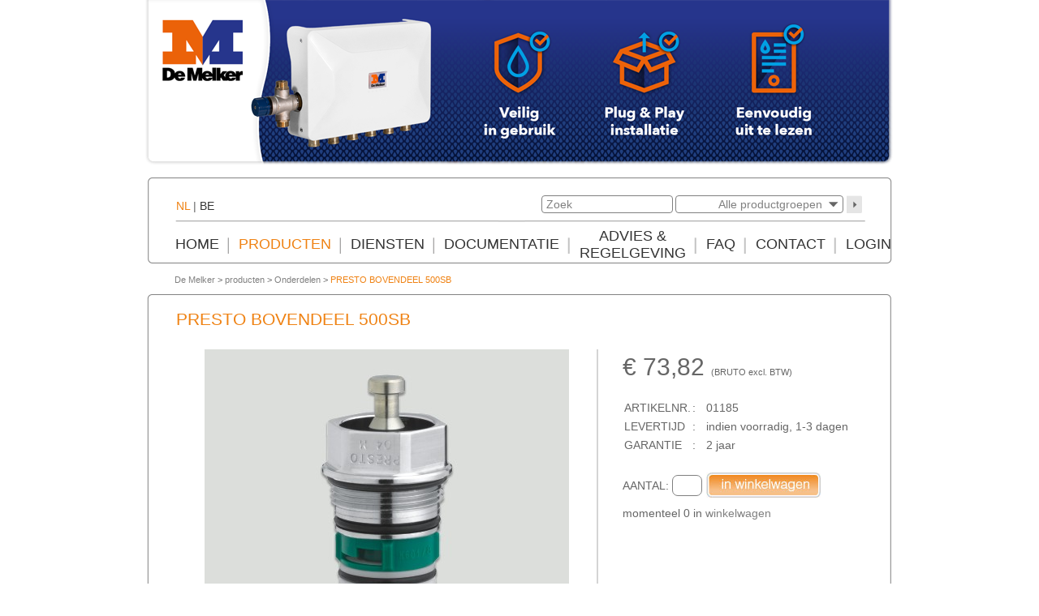

--- FILE ---
content_type: text/html; charset=ISO-8859-1
request_url: https://sanitair.melker.nl/site/producten/Onderdelen/?item_id=28&amp;artikel=PRESTO%20BOVENDEEL%20500SB
body_size: 4661
content:
<!DOCTYPE html PUBLIC "-//W3C//DTD XHTML 1.0 Transitional//EN" "http://www.w3.org/TR/xhtml1/DTD/xhtml1-transitional.dtd">
<html xmlns="http://www.w3.org/1999/xhtml">

<head>
<!-- Google Tag Manager -->

<script>(function(w,d,s,l,i){w[l]=w[l]||[];w[l].push({'gtm.start':

new Date().getTime(),event:'gtm.js'});var f=d.getElementsByTagName(s)[0],

j=d.createElement(s),dl=l!='dataLayer'?'&l='+l:'';j.async=true;j.src=

'https://www.googletagmanager.com/gtm.js?id='+i+dl;f.parentNode.insertBefore(j,f);

})(window,document,'script','dataLayer','GTM-MG48GLQ');</script>

<!-- End Google Tag Manager -->
<title>De Melker - Legionellapreventie</title>
<!--<meta http-equiv="X-UA-Compatible" content="IE=8" />-->

<link rel="shortcut icon" href="https://sanitair.melker.nl/images/melker.ico" />
<link rel="icon" type="image/png" href="https://sanitair.melker.nl/images/melker.png" />

<meta http-equiv="Content-type" content="text/html; charset=ISO-8859-1" />

<meta name="description" content="De Melker Sanitair biedt sanitaire totaaloplossingen die garant staan voor duurzaam en veilig watergebruik. Dankzij onze jarenlange ervaring, kunt u erop rekenen dat we echt aan alles hebben gedacht. Zelfs als er iets misgaat, heeft u de geruststellende zekerheid dat de kwaliteit en veiligheid gewaarborgd blijven. Vertrouw op onze service en heldere afspraken. Dan zorgen wij voor de rest." />
<meta name="keywords" content="melker, sanitair, sanitairtechniek, legionella, legionellapreventie, webshop, m-check, mcheck, water, De Melker" />
<meta name="Language" content="NL" />

<base href="https://sanitair.melker.nl/site/" />


<link rel="sitemap" type="application/xml" href="https://sanitair.melker.nl/sitemap.xml" />

<link rel="stylesheet" type="text/css" href="../css/style.all.css?nd=1768679062" />
<link rel="stylesheet" type="text/css" href="../css/atooltip.css" />
<link rel="stylesheet" type="text/css" href="../js/css/input_assistant.css" />
<link rel="stylesheet" type="text/css" href="../js/css/input_selector.css" />
<script type="text/javascript" language="javascript" src="../js/jquery-1.11.0.min.js"></script>

<script type="text/javascript" language="javascript" src="../js/functions.js?nd=1768679062"></script>
<script type="text/javascript" language="javascript" src="../js/functions.interactive.js"></script>
<script type="text/javascript" language="javascript" src="../js/functions.search.js"></script>
<script type="text/javascript" language="javascript" src="../js/functions.init.js"></script>

<script type="text/javascript" language="javascript" src="../js/functions.contact.js"></script>

<script type="text/javascript" language="javascript" src="../js/form.validator.js?nd=1768679062"></script>
<script type="text/javascript" language="javascript" src="../js/input_assistant.js"></script>
<script type="text/javascript" language="javascript" src="../js/input_selector.js"></script>

<script type="text/javascript" src="/js/jquery-ui-1.10.3.custom.min.js"></script>
<script type="text/javascript" src="/js/jquery.mousewheel.min.js"></script>
<script type="text/javascript" src="/js/jquery.kinetic.min.js"></script>
<script type="text/javascript" src="/js/jquery.smoothdivscroll-1.3-min.js"></script>

<script type="text/javascript" src="/js/jquery.atooltip.min.js"></script>
</head>

<body onload="init()">
<!-- Google Tag Manager (noscript) -->

<noscript><iframe src=https://www.googletagmanager.com/ns.html?id=GTM-MG48GLQ

height="0" width="0" style="display:none;visibility:hidden"></iframe></noscript>

<!-- End Google Tag Manager (noscript) -->
		<div id="maincontainer">
		<div id="header">
			
<div class="slider" id="photo_header_1">
    <div id="foto_slide_5" class="slide slide_active">
    	<div class="foto_slider_image">
    							<img src="/images/header/1/5.png?nd=1768679062"/>
					        </div>

    	<!--<div class="header_quote"></div>
        <div class="header_name_function">
        	<br/>
        			</div>-->
        <!--<div id="header_logo"></div>-->
    </div>
        <div id="foto_slide_2" class="slide ">
    	<div class="foto_slider_image">
    							<img src="/images/header/1/2.png?nd=1768679062"/>
					        </div>

    	<!--<div class="header_quote"></div>
        <div class="header_name_function">
        	<br/>
        			</div>-->
        <!--<div id="header_logo"></div>-->
    </div>
        <div id="foto_slide_3" class="slide ">
    	<div class="foto_slider_image">
    							<img src="/images/header/1/3.png?nd=1768679062"/>
					        </div>

    	<!--<div class="header_quote"></div>
        <div class="header_name_function">
        	<br/>
        			</div>-->
        <!--<div id="header_logo"></div>-->
    </div>
    </div>


<script>
if($("#photo_header_1 .slide").length > 1)
{
	var speed = 5000;

	slider('#photo_header_1', 3, 910);

	photo_header_1 = setTimeout(function(){loadSlideAuto('#photo_header_1', 1, speed);}, speed);
}

function slider(slider_element, num_slides, width_slide)
{
	$(slider_element).smoothDivScroll({
		hotSpotScrolling: false
	});

	if(width_slide && num_slides) // admin scrollableArea width corrector <= is not set
	{
		$(slider_element).find(".scrollableArea").css("width", num_slides * width_slide);
	}
}

function gotoSlide(next_slide_id, direction, slider_element, id, speed)
{
	clearTimeout(window[slider_element.replace("#", "")]);

	if(next_slide_id == "prev")
	{
		next_slide_id = getPrevSlideId(slider_element);
	}
	if(next_slide_id == "next")
	{
		next_slide_id = getNextSlideId(slider_element);
	}

	if(direction == "left")
	{
		if(next_slide_id == getLastSlideId(slider_element))
		{
			var id_active_slide_item = $(slider_element + " .slide_active").attr("id");
			$(slider_element).smoothDivScroll("getHtmlContent", $(slider_element + " .slide").last(), "addFirst");
			$(slider_element).smoothDivScroll("jumpToElement", "id", id_active_slide_item);
		}
	}
	if(direction == "right")
	{
		if(next_slide_id == getFirstSlideId(slider_element))
		{
			$(slider_element).smoothDivScroll("getHtmlContent", $(slider_element + " .slide").last(), "addFirst");
		}
	}

	$(slider_element + " .slide").removeClass("slide_active");
	$(slider_element + " #" + next_slide_id).addClass("slide_active");

	$(slider_element).smoothDivScroll("scrollToElement", "id", next_slide_id);
	//updateBulletsSlider(next_slide_id, id);

	window[slider_element.replace("#", "")] = setTimeout(function(){loadSlideAuto(slider_element, id, speed);}, speed);
}

/*
function jumpDirectToSlide(next_slide_id, slider_element, id, speed)
{
	clearTimeout(window[slider_element.replace("#", "")]);

	$(slider_element + " .slide").removeClass("slide_active");
	$(slider_element + " #" + next_slide_id).addClass("slide_active");

	updateBulletsSlider(next_slide_id, id);

	$(slider_element).smoothDivScroll("scrollToElement", "id", next_slide_id);

	window[slider_element.replace("#", "")] = setTimeout(function(){loadSlideAuto(slider_element, id, speed);}, speed);
}
function updateBulletsSlider(next_slide_id, id)
{
	if($(".slider_bullet_" + id).length != 0)
	{
		$(".slider_bullet_" + id).attr("src" , "/images/new_2014/icons/green_bullet.png");
		$("#slider_bullet_" + next_slide_id.replace("foto_slide_", "")).attr("src" , "/images/new_2014/icons/white_bullet.png");
	}
}
*/

function loadSlideAuto(slider_element, id, speed)
{
	if($(slider_element).length != 0)
	{
		var next_slide_id = getNextSlideId(slider_element);
		gotoSlide(next_slide_id, "right", slider_element, id, speed);
	} else
	{
		clearTimeout(window[slider_element.replace("#", "")]);
	}
}

function getNextSlideId(slider_element)
{
	var id_active_slide_item = $(slider_element + " .slide_active").attr("id");

	var next_id = $(slider_element + " #" + id_active_slide_item).next().attr("id");

	if(next_id)
	{
		var next_slide_id = next_id;
	} else
	{
		var next_slide_id = getFirstSlideId(slider_element);
	}

	return next_slide_id;
}

function getPrevSlideId(slider_element)
{
	var id_active_slide_item = $(slider_element + " .slide_active").attr("id");

	var prev_id = $(slider_element + " #" + id_active_slide_item).prev().attr("id");

	if(prev_id)
	{
		var prev_slide_id = prev_id;
	} else
	{
		var prev_slide_id = getLastSlideId(slider_element);
	}

	return prev_slide_id;
}

function getFirstSlideId(slider_element)
{
	return $(slider_element + " .slide").first().attr("id");
}

function getLastSlideId(slider_element)
{
	return $(slider_element + " .slide").last().attr("id");
}
</script>
			
			
			
			
		</div>
		<div id="main_menu">
			
<div id="main_menu_search_country">
			<span class="colored">NL</span> | <a href="https://sanitair.melker.be/">BE</a>
			</div>

<div id="main_menu_icon_shopcart" style="display:none;">
	<a href="../site/winkelwagen/">winkelwagen <img src="../images/icons/shopcart.jpg" alt="shopping" style="margin-bottom:5px;" /></a>
</div>
<!--
<div id="main_menu_mcheck_link"><a href="http://www.m-check.nl" target="_blank" class="go_button">M-Check online</a></div>
-->
<div id="main_menu_search_form">
	<form name="_search_form_product" id="_search_form_product" action="https://sanitair.melker.nl/site/producten/" method="get" style="padding:0px;margin:0px;">
			<input type="hidden" name="product_category_id" id="product_category_id" value="0" />
			<div style="float:left;">
								<input type="text" name="keyword" id="keyword" maxlength="30" value="Zoek" onkeydown="return checkKeyText(event)" onkeyup="if(13 == event.keyCode) { document.getElementById('_search_form_product').submit() }" onfocus="if('Zoek' == this.value) { this.value = ''; }" onblur="if('' == trim(this.value)) { this.value = 'Zoek'; }" />
			</div>
			<div id="div_product_category_id" onclick="openSearchProductCategoryNew(this)">
				<div id="div_product_category_title">Alle productgroepen</div>
			</div>
			<div id="div_product_category_separator">
			</div>
			<div id="div_product_categorys">
				<a href="javascript:void(0)" onclick="selectSearchProductCategory(0)" id="a_product_category_id_0">Alle productgroepen</a>
				<br/>
							<a href="javascript:void(0)" onclick="selectSearchProductCategory(1)" id="a_product_category_id_1" class="a_alt">Douches</a>
				<br/>
								<a href="javascript:void(0)" onclick="selectSearchProductCategory(2)" id="a_product_category_id_2" class="a_alt">Zelfsluitende systemen</a>
				<br/>
								<a href="javascript:void(0)" onclick="selectSearchProductCategory(3)" id="a_product_category_id_3" class="a_alt">Centraal thermostaten</a>
				<br/>
								<a href="javascript:void(0)" onclick="selectSearchProductCategory(4)" id="a_product_category_id_4" class="a_alt">Individuele thermostaten</a>
				<br/>
								<a href="javascript:void(0)" onclick="selectSearchProductCategory(5)" id="a_product_category_id_5" class="a_alt">Legionellapreventie</a>
				<br/>
								<a href="javascript:void(0)" onclick="selectSearchProductCategory(6)" id="a_product_category_id_6" class="a_alt">Eenhendelmengkranen</a>
				<br/>
								<a href="javascript:void(0)" onclick="selectSearchProductCategory(7)" id="a_product_category_id_7" class="a_alt">Horeca kranen en buitenkranen</a>
				<br/>
								<a href="javascript:void(0)" onclick="selectSearchProductCategory(8)" id="a_product_category_id_8" class="a_alt">Kranen voor de zorg</a>
				<br/>
								<a href="javascript:void(0)" onclick="selectSearchProductCategory(9)" id="a_product_category_id_9" class="a_alt">Hulpmiddelen voor mindervaliden</a>
				<br/>
								<a href="javascript:void(0)" onclick="selectSearchProductCategory(11)" id="a_product_category_id_11" class="a_alt">Nood- en oogdouches</a>
				<br/>
								<a href="javascript:void(0)" onclick="selectSearchProductCategory(12)" id="a_product_category_id_12" class="a_alt">Laboratoriumkranen</a>
				<br/>
								<a href="javascript:void(0)" onclick="selectSearchProductCategory(15)" id="a_product_category_id_15" class="a_alt">Onderdelen</a>
				<br/>
								<a href="javascript:void(0)" onclick="selectSearchProductCategory(16)" id="a_product_category_id_16" class="a_alt">Douchekoppen</a>
				<br/>
								<a href="javascript:void(0)" onclick="selectSearchProductCategory(17)" id="a_product_category_id_17" class="a_alt">Handdouches</a>
				<br/>
								<a href="javascript:void(0)" onclick="selectSearchProductCategory(19)" id="a_product_category_id_19" class="a_alt">Douchepanelen</a>
				<br/>
								<a href="javascript:void(0)" onclick="selectSearchProductCategory(20)" id="a_product_category_id_20" class="a_alt">Douchesystemen</a>
				<br/>
								<a href="javascript:void(0)" onclick="selectSearchProductCategory(21)" id="a_product_category_id_21" class="a_alt">RVS Sanitair</a>
				<br/>
							</div>
	</form>
</div>

<div id="main_menu_search_button_product" onclick="document.getElementById('_search_form_product').submit()"></div>
	<div id="menu_main">
	<table id="table_menu_main" border="0" cellpadding="0" cellspacing="0" align="center">
			<tr>
			<!--
			<td class="menu_main_item_left" id="menu_main_1">
				<a href="/site/legionellapreventie">LEGIONELLAPREVENTIE</a>
			</td><td class="menu_main_separator"></td>
			<td class="menu_main_item_left" id="menu_main_1">
							<a href="../site/legionellapreventie/">LEGIONELLAPREVENTIE</a>
							</td>
					<td class="menu_main_separator"></td>-->
						<td class="menu_main_item" id="menu_main_1">
							<a href="../site/home/">Home</a>
							</td>
					<td class="menu_main_separator"></td>
						<td class="menu_main_item_active" id="menu_main_2">
							<a href="../site/producten/">Producten</a>
							</td>
					<td class="menu_main_separator"></td>
						<td class="menu_main_item" id="menu_main_91">
							<span>Diensten</span>
							</td>
					<td class="menu_main_separator"></td>
						<td class="menu_main_item" id="menu_main_4">
							<span>Documentatie</span>
							</td>
					<td class="menu_main_separator"></td>
						<td class="menu_main_item" id="menu_main_82">
							<a href="../site/Advies %26 Regelgeving/">Advies &amp; Regelgeving</a>
							</td>
					<td class="menu_main_separator"></td>
						<td class="menu_main_item" id="menu_main_7">
							<a href="../site/faq/">Faq</a>
							</td>
					<td class="menu_main_separator"></td>
						<td class="menu_main_item" id="menu_main_8">
							<span>Contact</span>
							</td>
					<td class="menu_main_separator"></td>
						<td class="menu_main_item" id="menu_main_78">
							<a href="../site/login/">Login</a>
							</td>
			</table>
	</div>
			</div>
		<div id="kruimelpad">
				<div id="div_page_path">
				<a href="../">De Melker</a>
					&gt;
			<a href="../site/producten/">producten</a>
						&gt;
			<a href="../site/producten/Onderdelen/">Onderdelen</a>
			 &gt; <a href="/site/producten/Onderdelen/?item_id=28&amp;artikel=01185&amp;PRESTO BOVENDEEL 500SB" class="a_path">PRESTO BOVENDEEL 500SB</a>	</div>
			</div>
	<!-- START MAIN TABLE -->

	<table id="table_body" border="0" cellpadding="0" cellspacing="0" align="center">
	
		<tr>
			<td id="td_buttons" colspan="2">
			</td>
		</tr>
		<tr valign="top">
			<td id="td_main" colspan="2">
								<div>
						
<table class="table_content" border="0" cellspacing="0" cellpadding="0">
	<tr>
		<td colspan="3" class="td_table_content_top">
		</td>
	</tr>
	<tr>
		<td class="td_table_content_left">
		</td>
		<td class="td_table_content_center">
			<table border="0" cellspacing="0" cellpadding="0" style="height: 50px;">
					<tr valign="top">
						<td><h3>PRESTO BOVENDEEL 500SB						</h3></td>
					</tr>

				</table>

		
		<table border="0" cellspacing="0" cellpadding="0">
			<tr valign="top">
				<!--
				<td style="width:75px;">
					<img src="../images/category/15.png" style="width:45px;" alt="" />
				</td>
			-->
				<td style="width:535px;text-align:center;">
										<a href="javascript:void(0)" onclick="openProductPhotos('https://sanitair.melker.nl', '&id=28', 'PRESTO BOVENDEEL 500SB')">
												<img src="../images/product/28/1.jpg" style="width:449px;" alt="PRESTO BOVENDEEL 500SB" />
												</a>
											</td>
				<td style="width:330px;padding-top:5px;padding-left:30px;border-left:2px solid #d4d4d4;">
											<span class="text_price">&euro; 73,82</span>
													&nbsp;<span class="text_vat">(<span class="text_price_bruto">BRUTO</span> excl. BTW)</span>
												<br/><br/>
					<table border="0" cellpadding="0" cellspacing="2">
						<tr>
							<td>
								ARTIKELNR.
							</td>
							<td style="width:15px;">
								:
							</td>
							<td>
								01185							</td>
						</tr>
						<tr>
							<td>
								LEVERTIJD
							</td>
							<td>
								:
							</td>
							<td>
								indien voorradig, 1-3 dagen							</td>
						</tr>
						<tr>
							<td>
								GARANTIE
							</td>
							<td>
								:
							</td>
							<td>
								2 jaar							</td>
						</tr>
					</table>
					<br/>
					<div style="display:block;height:30px;">
						<div style="float:left;height:26px;padding-top:3px;margin-right:5px;">
							AANTAL: <input type="text" name="product_shopcart" id="product_shopcart" value="" maxlength="5" onkeydown="return checkKeyNumber(event);" onkeyup="if(13 == event.keyCode) { updateShopcart('https://sanitair.melker.nl', 28, document.getElementById('product_shopcart').value, 'div_update_shopcart'); }" style="width:25px;height:20px;border-radius:4px;-moz-border-radius:4px;-webkit-border-radius:7px;" />
						</div>
						<div id="div_update_shopcart" style="float:left;cursor:pointer;height:40px;" onclick="updateShopcart('https://sanitair.melker.nl', 28, document.getElementById('product_shopcart').value, 'div_update_shopcart')"><img src="../images/buttons/button_shopcart.jpg" alt="in winkelwagen" align="baseline" /></div>
					</div>
					<div style="margin-top:10px;">
						momenteel <span id="product_shopcart_28">0</span> in <a href="/site/winkelwagen/">winkelwagen</a>
					</div>
									</td>
			</tr>
		</table>
		
		</td>
		<td class="td_table_content_right">
		</td>
	</tr>
	<tr>
		<td colspan="3" class="td_table_content_bottom">
		</td>
	</tr>
</table>
	<table class="table_content" border="0" cellspacing="0" cellpadding="0" style="margin-top: 10px;">
	<tr>
		<td colspan="3" class="td_table_content_top">
		</td>
	</tr>
	<tr>
		<td class="td_table_content_left">
		</td>
		<td class="td_table_content_center">
			<h4>OMSCHRIJVING</h4>
			<br/>
			<p>Presto bovendeel zonder knop&nbsp;ten behoeve van de Presto 500S/500SB.</p>		</td>
		<td class="td_table_content_right">
		</td>
	</tr>
	<tr>
		<td colspan="3" class="td_table_content_bottom">
		</td>
	</tr>
</table>
			<!--
	<div class="div_content_under">
				<div style="float:right;">
			<a href="/site/producten/Onderdelen/" class="back_button">naar Onderdelen</a>
		</div>
			</div>
-->
					</div>
							</td>
		</tr>
		<tr>
			<td class="td_horizontal_empty">
			</td>
		</tr>
		<tr valign="top">
			<td id="td_footer" colspan="2">
				<div style="float:left;padding-top:15px;">
			<a href="../site/catalogus/">catalogus</a>
						&nbsp;&nbsp;&nbsp;&nbsp;&nbsp;
						<a href="../site/nieuwsbrief/">nieuwsbrief</a>
						&nbsp;&nbsp;&nbsp;&nbsp;&nbsp;
						<a href="../site/leveringsvoorwaarden/">leveringsvoorwaarden</a>
			</div>
<!--
<div style="float:right;padding-top: 14px;">
	&nbsp;&nbsp;&nbsp;&nbsp;SANITAIRTECHNIEK&nbsp;&nbsp;&nbsp;&nbsp;</div>
</div>

<div style="float:right;">
	<a href="http://nl-nl.facebook.com/pages/De-Melker-Sanitair/414661948544055" target="_blank"><img src="../images/icons/facebook.png" align="top" alt="facebook" /></a>
	<a href="https://twitter.com/#!/DeMelkerBV" target="_blank"><img src="../images/icons/twitter.png" align="top" alt="facebook" /></a>
	<a href="http://www.linkedin.com/company/de-melker-sanitairtechniek-bv" target="_blank"><img src="../images/icons/linkedin.png" align="top" alt="facebook" /></a>
	&nbsp;
	</div>
-->			</td>
		</tr>
	</table>
	<!-- END MAIN TABLE -->
	<div id="div_popup_message" class="bordered shadowed"></div>

	<div id="productphotos_popup_bg" onclick="closeProductPhotos()"></div>
	<div id="productphotos_popup">
		<div id="productphotos_popup_title" class="div_modal_title" align="center"></div>
		<div id="div_modal_close" class="div_modal_close" align="center" onclick="closeProductPhotos()"><img src="/images/icons/close.png" alt="sluiten" /></div>
		<div id="productphotos_popup_content"></div>
	</div>

	</div>
				<div id="separator_sub_menu_main_91" class="sub_menu_panel_separator">
				<div></div>
			</div>
			<div id="sub_menu_main_91" class="sub_menu_panel">
				<ul>
				<li>
				<a href="../site/Diensten/Legionellapreventie/">Legionellapreventie</a>
			</li>
						<li>
				<a href="../site/Diensten/Legionella beheersplan/">Legionella beheersplan</a>
			</li>
						<li>
				<a href="../site/Diensten/Legionella besmetting bestrijden/">Legionella besmetting bestrijden</a>
			</li>
				</ul>
				</div>
						<div id="separator_sub_menu_main_4" class="sub_menu_panel_separator">
				<div></div>
			</div>
			<div id="sub_menu_main_4" class="sub_menu_panel">
				<ul>
				<li>
				<a href="../site/documentatie/Brochures/">Brochures</a>
			</li>
						<li>
				<a href="../site/documentatie/Handleidingen/">Handleidingen</a>
			</li>
						<li>
				<a href="../site/documentatie/Technische dossiers/">Technische dossiers</a>
			</li>
						<li>
				<a href="../site/documentatie/Certificaten/">Certificaten</a>
			</li>
						<li>
				<a href="../site/documentatie/Catalogus/">Catalogus</a>
			</li>
				</ul>
				</div>
						<div id="separator_sub_menu_main_82" class="sub_menu_panel_separator">
				<div></div>
			</div>
			<div id="sub_menu_main_82" class="sub_menu_panel">
				<ul>
				<li>
				<a href="../site/Advies %26 Regelgeving/Legionella bacterie/">Legionella bacterie</a>
			</li>
						<li>
				<a href="../site/Advies %26 Regelgeving/Zorgplicht legionella/">Zorgplicht legionella</a>
			</li>
						<li>
				<a href="../site/Advies %26 Regelgeving/BRL6010/">BRL6010</a>
			</li>
						<li>
				<a href="../site/Advies %26 Regelgeving/Waterwerkbladen/">Waterwerkbladen</a>
			</li>
						<li>
				<a href="../site/Advies %26 Regelgeving/Drinkwaterbesluit en Drinkwaterwet/">Drinkwaterbesluit en Drinkwaterwet</a>
			</li>
						<li>
				<a href="../site/Advies %26 Regelgeving/Thermische desinfectie/">Thermische desinfectie</a>
			</li>
						<li>
				<a href="../site/Advies %26 Regelgeving/Legionella spoelen/">Legionella spoelen</a>
			</li>
						<li>
				<a href="../site/Advies %26 Regelgeving/Risico op legionella na sluiting door corona/">Risico op legionella na sluiting door corona</a>
			</li>
				</ul>
				</div>
						<div id="separator_sub_menu_main_8" class="sub_menu_panel_separator">
				<div></div>
			</div>
			<div id="sub_menu_main_8" class="sub_menu_panel">
				<ul>
				<li>
				<a href="../site/contact/contact %26 service/">Contact &amp; service</a>
			</li>
						<li>
				<a href="../site/contact/nieuwsbrief/">Nieuwsbrief</a>
			</li>
				</ul>
				</div>
			</body>
</html>
	

--- FILE ---
content_type: application/javascript
request_url: https://sanitair.melker.nl/js/functions.search.js
body_size: 1374
content:
function loadSearchResults(object, from, orderby, file)
{
	var object = object || {};
	var from = from || 0;
	var orderby = orderby || "id DESC";
	var file = file || "../modules/object/_19.inc.php";
	loadSearchResults_options("td_content", file, object, from, orderby);
}
function loadSearchResults_options(container_id, file, object, from, orderby, do_search)
{
	if(document.getElementById("span_search_end"))
	{
		document.getElementById("span_search_end").style.display = "none";
	}
	if(document.getElementById("span_search_wait"))
	{
		document.getElementById("span_search_wait").style.display = "block";
	}
		
	var object = object || {};
	var params = "";
	var do_search = do_search || "doSearch=1";

	for(var parameter in object)
	{
		params += "&parameters[" + parameter + "]=" + new String(object[parameter]).replace(/ /g, '+');
	}
	//alert(params);
	var from = from || "";
	if("" != from)
	{
		params += "&from=" + from;
	}
	var orderby = orderby || "id DESC";

	if(typeof closeAssistants == "function")
	{
		closeAssistants();
	}
	$("#div_hidden").css("display", "none");
	closeSelectors();
	file = new String(file).replace(/ /g, '%20');
	$("#" + container_id).load(file + "?" + do_search + "&content=" + new Date().getTime() + params, "", function(responseText, textStatus, XMLHttpRequest)
					{
						if("error" == textStatus)
						{
							//alert(textStatus);
						}

						setTimeout("releaseWait()", 100);
					}
				);
}


function searchQuery(form_object, search_what_element)
{
	if("" != trim(search_what_element.value))
	{
		form_object.submit();
	}
	//loadSearchResults_options('td_content', '../zoeken/results.php', {search_what:search_what_element.value});
}


function goPage(from)
{
	goPage_options("td_main", "../modules/object/helpers/_19.php", from);
}
function goPage_options(container_id, file, from, params)
{
	var params = params || "";
	file = new String(file).replace(/ /g, '%20');
	$("#" + container_id).load(file + "?content=" + new Date().getTime() + "&from=" + from + params);
}
function goSubPage(from)
{
	goSubPage_options("td_subcontent", "../modules/object/helpers/_19.php", from);
}
function goSubPage_options(container_id, file, from, params)
{
	var params = params || "";
	file = new String(file).replace(/ /g, '%20');
	$("#" + container_id).load(file + "?subcontent=" + new Date().getTime() + "&from_sub=" + from + params);
}

function orderPage(orderby)
{
	orderPage_options("td_content", "../modules/object/helpers/_19.php", orderby);
}
function orderPage_options(container_id, file, orderby, params)
{
	var params = params || "";
	file = new String(file).replace(/ /g, '%20');
	$("#" + container_id).load(file + "?content=" + new Date().getTime() + "&orderby=" + orderby + params);
}

function loadResult(type, id, current_number)
{
	loadResult_options("td_content", "../modules/object/helpers/_19.php", type, id, current_number);
}
function loadResult_options(container_id, file, type, id, current_number)
{
	file = new String(file).replace(/ /g, '%20');
	$("#" + container_id).load(file + "?content=" + new Date().getTime() + "&type=" + type + "&id=" + id + "&current_number=" + current_number);
}

function backToResults()
{
	backToResults_options("td_content", "../modules/object/helpers/_19.php");
}
function backToResults_options(container_id, file)
{
	file = new String(file).replace(/ /g, '%20');
	$("#" + container_id).load(file + "?content=" + new Date().getTime());
}

function goNumber(go_number)
{
	goNumber_options("td_content", "../modules/object/helpers/_19.php", go_number);
}
function goNumber_options(container_id, file, go_number)
{
	file = new String(file).replace(/ /g, '%20');
	$("#" + container_id).load(file + "?content=" + new Date().getTime() + "&go_number=" + go_number);
}


function searchOnEnter(event)
{
	if(13 == event.keyCode)
	{
		loadSearchResults({search_what:document.getElementById('search_what').value})
	}
}


function releaseWait()
{
	if(document.getElementById("span_search_wait"))
	{
		document.getElementById("span_search_wait").style.display = "none";
		document.getElementById("span_search_end").style.display = "block";
		var w;
		if(w)
		{
			w.stop();
		}
		w = setTimeout("releaseWaitEnd()", 1500);
	}
}
function releaseWaitEnd()
{
	if(document.getElementById("span_search_end"))
	{
		document.getElementById("span_search_end").style.display = "none";
	}
}



function openDatepickerVideo(element, div_element_id)
{
	/*if(new String(element.value).split("-").length < 3)
	{
		element.value = "";
	}*/
	var timestamp_selected = getTimestamp(element.value, 0, 0);
	var timestamp_day_selected = timestamp_selected / 1000 / 24 / 60 / 60;
	//alert(element.value + " " + timestamp_selected);
	var timestamp_now = new Date().getTime();
	var timestamp_day_now = timestamp_now / 1000 / 24 / 60 / 60;
	var day_difference = timestamp_day_selected - timestamp_day_now + 1;

	$("#" + div_element_id).datepicker({
		showButtonPanel: true,
		currentText: 'Naar geselecteerde datum',
		monthNames: ['januari', 'februari', 'maart', 'april', 'mei', 'juni', 'juli', 'augustus', 'september', 'oktober', 'november', 'december'],
		monthNamesShort: ['jan', 'feb', 'maa', 'apr', 'mei', 'jun', 'jul', 'aug', 'sep', 'okt', 'nov', 'dec'],
		dayNames: ['Zondag', 'Maandag', 'Dinsdag', 'Woensdag', 'Donderdag', 'Vrijdag', 'Zaterdag'],
		dayNamesShort: ['Zon', 'Maa', 'Din', 'Woe', 'Don', 'Vri', 'Zat'],
		dayNamesMin: ['Zo', 'Ma', 'Di', 'Wo', 'Do', 'Vr', 'Za'],
		dateFormat: 'dd-mm-yy',
		defaultDate: +day_difference,
		gotoCurrent: true,
		onSelect: function(dateText, inst)
			{
				//alert(dateText);
				element.value = inst.selectedDay + "-" + (inst.selectedMonth + 1) + "-" + inst.selectedYear;
				$("#" + div_element_id).hide();
				//reArrangeDates(teller);
			}
	});
	
	$("#" + div_element_id).show();
}

--- FILE ---
content_type: application/javascript
request_url: https://sanitair.melker.nl/js/form.validator.js?nd=1768679062
body_size: 4029
content:
/*
 * formValidator - The form validator
 * Copyright (C) 2010 Ipportunities
 *
 * This is the integration file for JavaScript.
 *
 * It defines the formValidator class that can be used to create formValidator
 * instances in a HTML form.
 *
 * requires jquery
 * see http://www.jquery.com
 *
 */

var userAgent = navigator.userAgent.toLowerCase();
var browser = {version:(userAgent.match(/.+(?:rv|it|ra|ie)[\/: ]([\d.]+)/)||[])[1], safari:/webkit/.test(userAgent), opera:/opera/.test(userAgent), msie:/msie/.test(userAgent)&&!/opera/.test(userAgent), mozilla:/mozilla/.test(userAgent)&&!/(compatible|webkit)/.test(userAgent)};
//alert(browser.version);



// formValidator Class
var formValidator = function(form_object, send_location, options_object)
{
	// Properties
	this.ie = browser.msie;
	
	this.FormObject = form_object;
	this.Elements = form_object.elements;
	this.Proceed = true;
	this.Message = "";
	
	this.Prefix = "";
	this.SuffixCheck = "_must";
	this.SuffixEmpty = "_empty";
	this.SuffixValid = "_valid";
	this.Callback = "";
	this.CloseOnSubmit = "false";
	this.Escape = "true";
	
	this.ErrorAlert = false;
	this.ErrorMessage = true;
	this.HighlightErrors = "false";
	this.OriginalBGColor = "#ffffff";
	this.HighlightBGColor = "#ffeeee";
	this.SuffixHighlight = "_fv_highlight_error";

	this.SendAlert = false;
	this.SendMessage = true;
	
	this.ParamsAsObject = false;

	this.RadioChecked = new Array();
	this.CheckboxGroupChecked = new Array();

	for(var variable in options_object)
	{
		this.setVar(variable, options_object[variable]);
	}
	
	if ("modules/product/helpers/get_product_catalogue_generate_results.php" == send_location)
	{
		this.SendLocation = 'http://sanitair.melker.nl/admin/modules/product/helpers/get_product_catalogue_generate_results.php';
	}
	else
	{
	this.SendLocation = send_location;
	}

	
	if(document.getElementById("div_" + this.Prefix + "warning"))
	{
		$("#div_" + this.Prefix + "warning").hide("fast");
	}
	
	if("true" == this.HighlightErrors)
	{
		var highlight_elements = $("*[id*='" + this.SuffixHighlight + "']");
		for(var ihe = 0; ihe < highlight_elements.length; ihe ++)
		{
			this.UnHighlightElement(highlight_elements[ihe].getAttribute("id"));
		}
	}
}


/**
* trims a string
*/
formValidator.prototype.trim = function(text)
{
	return new String(text).replace(/^\s*/, "").replace(/\s*$/, "");
}


/**
* sets the vars values
*/
formValidator.prototype.setVar = function(variable, value)
{
	//var check_string = 'if(this.' + variable + ') { this.' + variable + ' = "' + value + '"; }';
	var check_string = 'this.' + variable + ' = "' + value + '";';

	eval(check_string);
}

/**
* sets the options
*/
formValidator.prototype.setOption = function(option, value)
{
	this.Option[option] = value;
}


/**
* gets the results
*/
formValidator.prototype.getResults = function()
{
	return this.Results;
}


/**
* adds element to error message
*/
formValidator.prototype.addToMessage = function(element_id)
{
	if(document.getElementById(element_id).getAttribute("title") && ("" != document.getElementById(element_id).getAttribute("title")))
	{
		this.Message += "U dient " + document.getElementById(element_id).getAttribute("title") + " in te vullen.\n";
	} else
	{
		this.Message += "U dient \"" + element_id.substr(0, new String(element_id).length - this.SuffixCheck.length) + "\" in te vullen.\n";
	}
}

/**
* highlights the bg element related with the error
*/
formValidator.prototype.HighlightElement = function(element_id)
{
	$("#" + element_id).css({"backgroundColor":this.HighlightBGColor, "paddingLeft":"3px"});
}
/**
* sets the bg element related with the error in the initial state
*/
formValidator.prototype.UnHighlightElement = function(element_id)
{
	$("#" + element_id).css({"backgroundColor":this.OriginalBGColor, "paddingLeft":"0px"});
}
/**
* sets up warning message if required element is not set
*/
formValidator.prototype.addError = function(element_id)
{
	this.Proceed = false;
	
	var suffix_check_length = new String(this.SuffixCheck).length;
	var core_id = new String(element_id);
	core_id = new String(core_id).substring(0, (new String(element_id).length - suffix_check_length));
	
	var warning_id = core_id + this.SuffixEmpty;
	var highlight_id = core_id + this.SuffixHighlight;
	
	if(true == Boolean(this.ErrorMessage) || document.getElementById(warning_id))
	{
		$("#" + warning_id).show("fast");
	}
	if(true == Boolean(this.ErrorAlert))
	{
		this.addToMessage(element_id);
	}
	
	if("true" == this.HighlightErrors)
	{
		var highlight_elements = $("*[id^='" + highlight_id + "']");
		for(var ihe = 0; ihe < highlight_elements.length; ihe ++)
		{
			this.HighlightElement(highlight_elements[ihe].getAttribute("id"));
		}
	}
}

/**
* adds element to error message
*/
formValidator.prototype.addToMessageValid = function(element_id)
{
	if(document.getElementById(element_id).getAttribute("title") && ("" != document.getElementById(element_id).getAttribute("title")))
	{
		this.Message += "U heeft " + document.getElementById(element_id).getAttribute("title") + " niet juist ingevuld.\n";
	} else
	{
		this.Message += "U heeft \"" + element_id.substr(0, new String(element_id).length - this.SuffixCheck.length) + "\" niet juist ingevuld.\n";
	}
}
/**
* sets up warning message if required element is not set
*/
formValidator.prototype.addErrorValid = function(element_id)
{
	this.Proceed = false;
	
	var suffix_check_length = new String(this.SuffixCheck).length;
	var core_id = new String(element_id);
	if(this.SuffixCheck == element_id.substr(new String(element_id).length - suffix_check_length, suffix_check_length))
	{
		core_id = new String(core_id).substring(0, (new String(element_id).length - suffix_check_length));
	}
	var warning_id = core_id + this.SuffixValid;
	
	if(true == Boolean(this.ErrorMessage) || document.getElementById(warning_id))
	{
		$("#" + warning_id).show("fast");
	}
	if(true == Boolean(this.ErrorAlert))
	{
		this.addToMessageValid(element_id);
	}
}


/**
* submits the form
*/
formValidator.prototype.submit = function(only_parameters)
{
	var prefix = this.Prefix;
	if("true" == this.ParamsAsObject)
	{
		var post_query = new Object();
	} else
	{
		var post_query = "";	
	}
	
	var call_back = this.Callback;
	var close_on_submit = this.CloseOnSubmit;
	
	for(var ie = 0; ie < this.Elements.length; ie ++)
	{
		var element_data = this.getDataElement(this.Elements[ie]);
		if("" != element_data[0])
		{
			if("true" == this.ParamsAsObject)
			{
				// as object
				if(("select-multiple" == this.Elements[ie].type) || ("checkbox" == this.Elements[ie].type))
				{
					eval("post_query." + element_data[0] + " = " + element_data[1]);
				} else
				{
					eval("post_query." + element_data[0] + " = '" + element_data[1] + "'");
				}
			} else
			{			
				// as string
				if("select-multiple" == this.Elements[ie].type)
				{
					var values_array = element_data[1];
					for(var iva = 0; iva < values_array.length; iva ++)
					{
						post_query += "&" + element_data[0] + "[]=" + new String(values_array[iva]).replace(/\+/g, "%2B");
					}
				} else if("checkbox" == this.Elements[ie].type)
				{
					var values_array = element_data[1];
					if(values_array.length <= 1)
					{
						post_query += "&" + element_data[0] + "=" + new String(element_data[1]).replace(/\+/g, "%2B");
					} else
					{
						for(var iva = 0; iva < values_array.length; iva ++)
						{
							post_query += "&" + element_data[0] + "[]=" + new String(values_array[iva]).replace(/\+/g, "%2B");
						}
					}
				} else
				{
					post_query += "&" + element_data[0] + "=" + new String(element_data[1]).replace(/\+/g, "%2B");
				}
			}
		}
	}
	if("true" != this.ParamsAsObject)
	{
		post_query = new String(post_query).substr(1);
	}
	
	/*if("true" == this.ParamsAsObject)
	{
		var dat = "";
		for(var iobj in post_query)
		{
			dat += iobj + "=" + post_query[iobj] + "\n";
		}
		alert(dat);
	} else
	{
		alert(post_query);
	}*/
	//return;
	
	$("#div_" + prefix + "error").hide("fast");
	$("#div_" + prefix + "success").hide("fast");
	$("#div_" + prefix + "options").hide("fast");
	
	if(only_parameters)
	{
		return post_query;
	}
	//alert(post_query);
	$.post(this.SendLocation, post_query,
		function(reply)
		{
			if("ok" == new String(reply).substring(0, 2))
			{
				var results = new String(reply).split("|");
				if("" != call_back)
				{
					var eval_string = call_back + "('" + results[0] + "', '" + results[1] + "', '" + results[2] + "', '" + prefix + "');";
					//alert(eval_string);
					eval(eval_string);
				}
				if(document.getElementById("div_" + prefix + "success"))
				{
					$("#div_" + prefix + "success").slideToggle("slow");
				}
				if(document.getElementById("div_" + prefix + "warning"))
				{
					$("#div_" + prefix + "warning").slideUp(200);
				}
				if("true" == close_on_submit)
				{
					if(document.getElementById("div_" + prefix + "form"))
					{
						$("#div_" + prefix + "form").slideUp(200);
					}
				}
				if(document.getElementById("div_" + prefix + "options"))
				{
					var html = $("#div_" + prefix + "options").html();
					html = new String(html).replace(/%id%/g, results[1]);
					$("#div_" + prefix + "options").html(html);
					$("#div_" + prefix + "options").slideToggle("slow");
				}
				if(document.getElementById("div_" + prefix + "error"))
				{
					$("#div_" + prefix + "error").slideUp(200);
				}
			} else
			{
				if(document.getElementById("div_" + prefix + "error"))
				{
					if(document.getElementById("div_" + prefix + "error_inside"))
					{
						$("#div_" + prefix + "error_inside").html(reply);
					} else
					{
						$("#div_" + prefix + "error").html(reply);
					}
					//$("#div_" + prefix + "error").show("slow");
					$("#div_" + prefix + "error").slideToggle("slow");
				} else
				{
					alert(reply);
				}
				try
				{
					closeWait();
				} catch(e)
				{
					
				}
			}
			/*if(document.getElementById("div_panel_left_content"))
			{
				document.getElementById("div_panel_left_content").scrollTop = 0;
			}*/
		}
	);
}


/**
* gets post_query data from one element
*/
formValidator.prototype.getDataElement = function(element)
{
	if("button" == element.type || "submit" == element.type)
	{
		return ["", ""];
	}
	
	var suffix_check_length = this.SuffixCheck.length;
	var prefix_length = this.Prefix.length;

	if(this.SuffixCheck == element.name.substr(new String(element.name).length - suffix_check_length, suffix_check_length))
	{
		var element_name = new String(element.name).substr(0, new String(element.name).length - suffix_check_length);
	} else
	{
		var element_name = element.name;
	}
	element_name = new String(element_name).substr(prefix_length);

	if("text" == element.type || "password" == element.type || "textarea" == element.type || "select-one" == element.type || "hidden" == element.type)
	{
		var element_value = this._escape(convertUTF8(element.value));
	}

	/*if("checkbox" == element.type)
	{
		if(element.checked)
		{
			var element_value = element.value;
		} else
		{
			var element_value = 0;
		}
	}*/
	if("checkbox" == element.type)
	{
		var hoofd_element_id = element.name;
		//var hoofd_element_id = element_id.substr(0, new String(element.name).length - suffix_check_length);
		//alert(hoofd_element_id);
		
		var checkboxes = this.FormObject.elements[hoofd_element_id];
		//alert(checkboxes.length);
		if(this.CheckboxGroupChecked[hoofd_element_id])
		{
			return ["",""];
		} else
		{
			this.CheckboxGroupChecked[hoofd_element_id] = 1;
			var element_value = new Array();
			if(checkboxes.length)
			{
				var count_values = 0;
				for(var ic = 0; ic < checkboxes.length; ic ++)
				{
					if(checkboxes[ic].checked)
					{
						element_value[count_values ++] = this._escape(convertUTF8(checkboxes[ic].value));
					}
				}
			} else
			{
				if(checkboxes.checked)
				{
					element_value[0] = this._escape(convertUTF8(element.value));
				} else
				{
					element_value[0] = 0;
				}
			}
		}
	}

	if("radio" == element.type)
	{
		var hoofd_element_id = element.name;
		//var hoofd_element_id = element_id.substr(0, new String(element.name).length - suffix_check_length);
		//alert(hoofd_element_id);
		
		var is_checked = false;
		if(this.RadioChecked[hoofd_element_id])
		{
			return ["",""];
		} else
		{
			var radios = this.FormObject.elements[hoofd_element_id];
			if(radios.length)
			{
				for(var ii = 0; ii < radios.length; ii ++)
				{
					if(radios[ii].checked)
					{
						var element_value = this._escape(convertUTF8(radios[ii].value));
						this.RadioChecked[hoofd_element_id] = true;
						break;
					}
				}
			} else
			{
				var element_value = this._escape(convertUTF8(element.value));
			}
		}
	}
	
	if("select-multiple" == element.type)
	{
		var element_value = new Array();
		var count_values = 0;
		
		for(var ism = 0; ism < element.length; ism ++)
		{
			if(element.options[ism].selected) 
			{
				element_value[count_values ++] = this._escape(convertUTF8(element[ism].value));
			}
		}
		/*
		for(var select_value in element)
		{
			if(element.select_value.selected)
			{
				element_value[count_values ++] = element.select_value.value;
			}
		}*/
	}
	
	element_value = new String(element_value).replace(/'/gi, "\\\'");
	// compensate ' in the previous line

	return [element_name, element_value];
}

/**
* validates the form and submits it
*/
formValidator.prototype.send = function()
{
	for(var ie = 0; ie < this.Elements.length; ie ++)
	{
		this.validateElement(this.Elements[ie]);
	}
	
	if(this.Proceed)
	{
		this.submit();
		return true;
	} else
	{
		if(true == Boolean(this.ErrorAlert))
		{
			alert(this.Message);
		}
		if(document.getElementById("div_" + this.Prefix + "warning"))
		{
			$("#div_" + this.Prefix + "warning").slideToggle("fast");
		}
		return false;
	}
}


/**
* gets the parameters of the form without submitting it
*/
formValidator.prototype.getParams = function(show_warning)
{
	for(var ie = 0; ie < this.Elements.length; ie ++)
	{
		this.validateElement(this.Elements[ie]);
	}
	
	if(this.Proceed)
	{
		if(show_warning && document.getElementById("div_" + this.Prefix + "warning"))
		{
			$("#div_" + this.Prefix + "warning").slideToggle("fast");
		}
		return this.submit(true);
	} else
	{
		if(true == Boolean(this.ErrorAlert))
		{
			alert(this.Message);
		}
		if(document.getElementById("div_" + this.Prefix + "warning"))
		{
			$("#div_" + this.Prefix + "warning").slideToggle("fast");
		}
		return false;
	}
}


/**
* validates an element
*/
formValidator.prototype.validateElement = function(element)
{
	var element_id = element.id;
	var suffix_check_length = this.SuffixCheck.length;

	if("" == element_id)
	{
		return;
	}
	if(document.getElementById(element_id).getAttribute("alt"))
	{
		if(!this.validContent(element, document.getElementById(element_id).getAttribute("alt")))
		{
			this.addErrorValid(element_id);
		}
	}

	if(this.SuffixCheck != element_id.substr(new String(element_id).length - suffix_check_length, suffix_check_length))
	{
		return;
	}

	if("text" == element.type || "textarea" == element.type || "hidden" == element.type || "password" == element.type || "select-one" == element.type)
	{
		if( ("" == this.trim(element.value)) || (document.getElementById(element_id).getAttribute("title") == this.trim(element.value)) )
		{
			this.addError(element_id);
		}
	}
	
	// radio
	if(("radio" == element.type) || ("checkbox" == element.type))
	{
		var hoofd_element_id = element.name;
		//var hoofd_element_id = element_id.substr(0, new String(element.name).length - suffix_check_length);
		//alert(hoofd_element_id);
		
		var is_checked = false;
		if(!this.RadioChecked[hoofd_element_id])
		{
			var radios = this.FormObject.elements[hoofd_element_id];
			if(radios.length)
			{
				for(var ii = 0; ii < radios.length; ii ++)
				{
					if(radios[ii].checked)
					{
						is_checked = true;
						break;
					}
				}
			} else
			{
				is_checked = element.checked;
			}
			
			if(!is_checked)
			{
				this.addError(hoofd_element_id);
				this.RadioChecked[hoofd_element_id] = 1;
			}
		}
	}
	
	// select-multiple
	if("select-multiple" == element.type)
	{
		var smi = 0;
		for(var ism = 0; ism < element.length; ism ++)
		{
			if(element.options[ism].selected) 
			{
				smi = smi + 1;
			}
		}
		if(0 == smi)
		{
			this.addError(element_id);
		}
	}
}


/**
* escapes the string
*/
formValidator.prototype._escape = function(text)
{
	if("true" == this.Escape)
	{
		return escape(text);
	}
	return text;
}


/**
* validates the content of an element based on given standard type
*/
formValidator.prototype.validContent = function(element, type)
{
	return formValidator._validContent(element, type);

	/*if("" == this.trim(element.value))
	{
		return true;
	}

	switch(type)
	{
		case "email":
			if("" == new String(element.value).replace(/[a-z\d_\-\.]+@[a-z\d_\-\.]+\.[a-z\.]{2,5}/, ""))
			{
				return true;
			} else
			{
				return false;
			}
			break;
			
		case "website":
			if("" == new String(element.value).replace(/(https?:((\/\/)|(\\\\))+[\w\d:#@%/;$()~_?\+-=\\\.&]*)/, ""))
			{
				return true;
			} else
			{
				return false;
			}
			break;

		case "phone":
			if("" == new String(element.value).replace(/[0\+]\d{1,5}[\- ]?\d{7,10}/i, ""))
			{
				return true;
			} else
			{
				return false;
			}
			break;

		default:
			return true;
	}*/
}

/**
* validates the content of an element based on given standard type
*/
formValidator._validContent = function(element, type)
{
	if("" == trim(element.value))
	{
		return true;
	}

	switch(type)
	{
		case "email":
			if("" == new String(element.value).replace(/[a-z\d_\-\.]+@[a-z\d_\-\.]+\.[a-z\.]{2,5}/i, ""))
			{
				return true;
			} else
			{
				return false;
			}
			break;
			
		case "website":
			if("" == new String(element.value).replace(/(https?:((\/\/)|(\\\\))+[\w\d:#@%/;$()~_?\+-=\\\.&]*)/i, ""))
			{
				return true;
			} else
			{
				return false;
			}
			break;

		case "phone":
			if("" == new String(element.value).replace(/[0\+]\d{1,5}[\- ]?\d{7,10}/i, ""))
			{
				return true;
			} else
			{
				return false;
			}
			break;

		case "zip":
			if("" == new String(element.value).replace(/\d{4} ?([a-zA-Z]{2})/i, ""))
			{
				return true;
			} else
			{
				//alert(new String(element.value).replace(/\d{4} ?([a-zA-Z]{2})/i, ""));
				return false;
			}
			break;

		default:
			return true;
	}
}


/**
* checks strength of the given password
*/
formValidator.checkPasswordStrength = function(prefix, text_element, message_element)
{
	var strongRegex = new RegExp("^(?=.{8,})(?=.*[A-Z])(?=.*[a-z])(?=.*[0-9])(?=.*\\W).*$", "g");
	var mediumRegex = new RegExp("^(?=.{7,})(((?=.*[A-Z])(?=.*[a-z]))|((?=.*[A-Z])(?=.*[0-9]))|((?=.*[a-z])(?=.*[0-9]))).*$", "g");

	if(strongRegex.test(text_element.value))
	{
		message_element.innerHTML = "sterk!";
		message_element.style.color = "#007700";
	} else if(mediumRegex.test(text_element.value))
	{
		message_element.innerHTML = "goed";
		message_element.style.color = "#cc6600";
	} else
	{
		message_element.innerHTML = "zwak";
		message_element.style.color = "#ff0000";
	}
}

/*
* extra functions for form
*/
function resetForm(form_object, hide_spans, hide_elements)
{
	form_object.reset();

	if(hide_spans)
	{
		for(var f = 0; f < hide_spans.length; f ++)
		{
			//$("span[id^='" + hide_spans[f] + "']").css("display", "none");
			$("span[id^='" + hide_spans[f] + "']").hide("fast");
		}
	}
	
	if(hide_elements)
	{
		for(var f = 0; f < hide_elements.length; f ++)
		{
			$("#" + hide_elements[f]).hide("fast");
		}
	}
}


function emailValid(email)
{
	if("" == new String(email).replace(/[a-z\d_\-\.]+@[a-z\d_\-\.]+\.[a-z\.]{2,5}/, ""))
	{
		return true;
	} else
	{
		return false;
	}
}


function passwordStrength(password)
{
	return true;	
}

// converts Chinese characters to Unicode numbers
function convertUTF8(text_string)
{
	var utf_string = "";
	
	for(var it = 0; it < text_string.length; it ++)
	{
		if(text_string.charCodeAt(it) > 127)
		{
			utf_string += "&#" + text_string.charCodeAt(it) + ";";
		} else
		{
			utf_string += text_string.charAt(it);
		}
	}
	
	return utf_string;
}

function sendFormStandard(form_object, prefix)
{
	//var form_validator = new formValidator(form_object, "../includes/helpers/get_form_standard_edit_results.php", {'Prefix':prefix, 'ErrorAlert':true, CloseOnSubmit:"true"});
	var form_validator = new formValidator(form_object, "../includes/helpers/get_form_standard_edit_results.php", {'Prefix':prefix, CloseOnSubmit:"true"});
	form_validator.send();
}